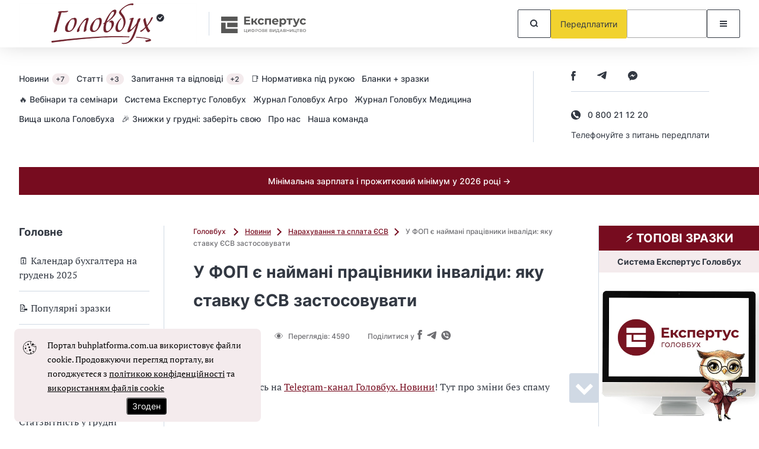

--- FILE ---
content_type: image/svg+xml
request_url: https://buhplatforma.com.ua/images/identity/Logo_Expertus_new_golovbuh.svg?faca91ad54e1baff49a68136466770fe
body_size: 1975
content:
<?xml version="1.0" encoding="UTF-8"?>
<svg id="_Шар_1" data-name="Шар_1" xmlns="http://www.w3.org/2000/svg" version="1.1" viewBox="0 0 144 33">
  <!-- Generator: Adobe Illustrator 29.1.0, SVG Export Plug-In . SVG Version: 2.1.0 Build 142)  -->
  <defs>
    <style>
      .st0 {
        fill: #575756;
      }
    </style>
  </defs>
  <g>
    <rect class="st0" y="3" width="27.83" height="7.44"/>
    <polygon class="st0" points="27.83 30.83 0 30.83 0 13.2 7.44 13.2 7.44 23.39 27.83 23.39 27.83 30.83"/>
    <rect class="st0" x="10.2" y="13.2" width="17.63" height="7.44"/>
  </g>
  <g>
    <path class="st0" d="M49.4,13.96v2.5h-10.41V3.01h10.16v2.5h-7.07v2.92h6.24v2.42h-6.24v3.11h7.32Z"/>
    <path class="st0" d="M55.91,12.54h-1.56v3.92h-3V6.12h3v4.02h1.61l2.81-4.02h3.19l-3.61,4.96,3.86,5.38h-3.54l-2.77-3.92Z"/>
    <path class="st0" d="M62.25,11.29c0-3.11,2.4-5.32,5.76-5.32,2.17,0,3.88.94,4.63,2.63l-2.32,1.25c-.56-.98-1.38-1.42-2.32-1.42-1.52,0-2.71,1.06-2.71,2.86s1.19,2.86,2.71,2.86c.94,0,1.77-.42,2.32-1.42l2.32,1.27c-.75,1.65-2.46,2.61-4.63,2.61-3.36,0-5.76-2.21-5.76-5.32Z"/>
    <path class="st0" d="M84.55,6.12v10.34h-3v-7.88h-4.3v7.88h-2.98V6.12h10.28Z"/>
    <path class="st0" d="M97.23,12.14h-7.82c.29,1.29,1.38,2.08,2.96,2.08,1.1,0,1.88-.33,2.59-1l1.59,1.73c-.96,1.1-2.4,1.67-4.27,1.67-3.57,0-5.9-2.25-5.9-5.32s2.36-5.32,5.51-5.32,5.38,2.04,5.38,5.36c0,.23-.04.56-.06.81ZM89.37,10.39h5.09c-.21-1.31-1.19-2.15-2.54-2.15s-2.34.83-2.56,2.15Z"/>
    <path class="st0" d="M110.47,11.29c0,3.25-2.25,5.32-5.15,5.32-1.29,0-2.34-.4-3.11-1.25v4.82h-3V6.12h2.86v1.19c.75-.9,1.86-1.35,3.25-1.35,2.9,0,5.15,2.08,5.15,5.32ZM107.43,11.29c0-1.79-1.13-2.86-2.63-2.86s-2.63,1.08-2.63,2.86,1.13,2.86,2.63,2.86,2.63-1.08,2.63-2.86Z"/>
    <path class="st0" d="M121.13,8.58h-3.5v7.88h-2.98v-7.88h-3.5v-2.46h9.97v2.46Z"/>
    <path class="st0" d="M133.57,6.12l-4.67,10.97c-1,2.5-2.42,3.25-4.28,3.25-1.06,0-2.21-.35-2.88-.94l1.1-2.13c.46.4,1.1.65,1.69.65.83,0,1.29-.36,1.69-1.29l.04-.1-4.48-10.41h3.09l2.9,7.01,2.92-7.01h2.88Z"/>
    <path class="st0" d="M133.61,11.29c0-3.11,2.4-5.32,5.76-5.32,2.17,0,3.88.94,4.63,2.63l-2.32,1.25c-.56-.98-1.38-1.42-2.32-1.42-1.52,0-2.71,1.06-2.71,2.86s1.19,2.86,2.71,2.86c.94,0,1.77-.42,2.32-1.42l2.32,1.27c-.75,1.65-2.46,2.61-4.63,2.61-3.36,0-5.76-2.21-5.76-5.32Z"/>
  </g>
  <g>
    <path class="st0" d="M43.98,28.27v1.72h-.65v-1.11h-4.21v-4.89h.69v4.28h2.72v-4.28h.69v4.28h.75Z"/>
    <path class="st0" d="M45.29,23.99h.69v3.77l2.89-3.77h.64v4.89h-.68v-3.77l-2.9,3.77h-.64v-4.89Z"/>
    <path class="st0" d="M54.18,28.54v.52h-.65v-.52c-1.65-.06-2.6-.83-2.6-2.12s.95-2.06,2.6-2.12v-.5h.65v.5c1.64.06,2.59.84,2.59,2.12s-.94,2.06-2.59,2.12ZM53.53,28v-3.14c-1.24.08-1.92.61-1.92,1.57s.71,1.49,1.92,1.57ZM56.1,26.42c0-.95-.7-1.49-1.92-1.56v3.14c1.24-.08,1.92-.61,1.92-1.58Z"/>
    <path class="st0" d="M62.03,25.69c0,1.06-.77,1.7-2.04,1.7h-1.21v1.48h-.7v-4.89h1.91c1.27,0,2.04.64,2.04,1.7ZM61.33,25.69c0-.7-.47-1.1-1.36-1.1h-1.19v2.19h1.19c.89,0,1.36-.4,1.36-1.1Z"/>
    <path class="st0" d="M63.06,26.43c0-1.43,1.1-2.5,2.61-2.5s2.59,1.06,2.59,2.5-1.1,2.5-2.59,2.5-2.61-1.07-2.61-2.5ZM67.56,26.43c0-1.08-.81-1.88-1.89-1.88s-1.91.8-1.91,1.88.81,1.88,1.91,1.88,1.89-.8,1.89-1.88Z"/>
    <path class="st0" d="M73.67,27.55c0,.84-.61,1.33-1.82,1.33h-2.24v-4.89h2.1c1.06,0,1.7.44,1.7,1.26,0,.54-.29.92-.76,1.1.66.16,1.01.57,1.01,1.2ZM70.31,26.14h1.36c.67,0,1.05-.27,1.05-.8s-.38-.8-1.05-.8h-1.36v1.6ZM72.96,27.49c0-.57-.39-.82-1.12-.82h-1.53v1.66h1.53c.73,0,1.12-.27,1.12-.84Z"/>
    <path class="st0" d="M78.62,28.27v.61h-3.55v-4.89h3.45v.61h-2.75v1.5h2.45v.59h-2.45v1.58h2.85Z"/>
    <path class="st0" d="M86.48,27.55c0,.84-.61,1.33-1.82,1.33h-2.24v-4.89h2.1c1.06,0,1.7.44,1.7,1.26,0,.54-.29.92-.76,1.1.66.16,1.01.57,1.01,1.2ZM83.12,26.14h1.36c.67,0,1.05-.27,1.05-.8s-.38-.8-1.05-.8h-1.36v1.6ZM85.78,27.49c0-.57-.39-.82-1.12-.82h-1.53v1.66h1.53c.73,0,1.12-.27,1.12-.84Z"/>
    <path class="st0" d="M87.89,23.99h.69v3.77l2.89-3.77h.64v4.89h-.68v-3.77l-2.9,3.77h-.64v-4.89Z"/>
    <path class="st0" d="M98.6,28.27v1.68h-.65v-1.07h-4.02v1.07h-.66v-1.68h.24c.67-.04.83-1.22.88-2.71l.05-1.57h3.44v4.28h.72ZM94.43,28.27h2.76v-3.67h-2.14l-.03,1.03c-.04,1.19-.16,2.27-.58,2.65Z"/>
    <path class="st0" d="M103.33,27.66h-2.6l-.54,1.22h-.72l2.21-4.89h.69l2.22,4.89h-.73l-.54-1.22ZM103.09,27.1l-1.05-2.4-1.05,2.4h2.11Z"/>
    <path class="st0" d="M109.81,27.55c0,.84-.61,1.33-1.82,1.33h-2.24v-4.89h2.1c1.06,0,1.7.44,1.7,1.26,0,.54-.29.92-.76,1.1.66.16,1.01.57,1.01,1.2ZM106.45,26.14h1.36c.67,0,1.05-.27,1.05-.8s-.38-.8-1.05-.8h-1.36v1.6ZM109.1,27.49c0-.57-.39-.82-1.12-.82h-1.53v1.66h1.53c.73,0,1.12-.27,1.12-.84Z"/>
    <path class="st0" d="M115.41,23.99v4.89h-.7v-2.18h-2.81v2.18h-.7v-4.89h.7v2.1h2.81v-2.1h.7Z"/>
    <path class="st0" d="M117.12,23.99h.69v3.77l2.89-3.77h.64v4.89h-.68v-3.77l-2.9,3.77h-.64v-4.89Z"/>
    <path class="st0" d="M128.04,28.27v1.72h-.65v-1.11h-4.21v-4.89h.69v4.28h2.72v-4.28h.69v4.28h.75Z"/>
    <path class="st0" d="M132.54,24.6h-1.68v4.28h-.68v-4.28h-1.67v-.61h4.03v.61Z"/>
    <path class="st0" d="M137.75,27.55c0,.84-.61,1.33-1.82,1.33h-2.24v-4.89h2.1c1.06,0,1.7.44,1.7,1.26,0,.54-.29.92-.76,1.1.66.16,1.01.57,1.01,1.2ZM134.39,26.14h1.36c.67,0,1.05-.27,1.05-.8s-.38-.8-1.05-.8h-1.36v1.6ZM137.04,27.49c0-.57-.39-.82-1.12-.82h-1.53v1.66h1.53c.73,0,1.12-.27,1.12-.84Z"/>
    <path class="st0" d="M138.8,26.43c0-1.43,1.1-2.5,2.61-2.5s2.59,1.06,2.59,2.5-1.1,2.5-2.59,2.5-2.61-1.07-2.61-2.5ZM143.3,26.43c0-1.08-.81-1.88-1.89-1.88s-1.91.8-1.91,1.88.81,1.88,1.91,1.88,1.89-.8,1.89-1.88Z"/>
  </g>
</svg>

--- FILE ---
content_type: application/javascript
request_url: https://buhplatforma.com.ua/js/strategies.js?id=76ea78baacf57857243ca5b9a6741c44
body_size: 1069
content:
window.StrategyHandlers={addWindowOnClickStrategyHandler:function(e,t){var n=t,o="Login"===e.slice(0,5),r="Phone"===e.slice(0,5)&&"PhoneOrganisation"!==e.slice(0,17),a="Organisation"===e.slice(0,12),i="PhoneOrganisation"===e.slice(0,17);function d(){document.querySelectorAll(n).forEach((function(t){var n=function(t){!function(t){var n,d=$('meta[name="csrf-token"]').attr("content"),c=!1;if(Object.hasOwn(window,"loginimitation")&&window.loginimitation&&(c=!0),c)n=!1;else{var f=document.querySelector("div.auth-token");if(!f)return;n=""===f.getAttribute("data-token")}if(o&&n)return t.stopPropagation(),t.preventDefault(),e in window&&window[e](),!1;if(n)return t.stopPropagation(),t.preventDefault(),!1;var s="";if(r?s="Phone":a?s="Organisation":i?s="PhoneOrganisation":o&&(s="Login"),t.stopPropagation(),t.preventDefault(),""===s)return t.stopPropagation(),t.preventDefault(),!1;var u=t.target.href?t.target.href:t.target.closest("a").href;if(window.storedhref!==u){window.storedhref=u;try{fetch("/paywallfileaccept",{method:"POST",headers:{"Content-Type":"application/json",Accept:"application/json","X-Requested-With":"XMLHttpRequest","X-CSRF-TOKEN":d},body:JSON.stringify({token:EXMS.token,userId:EXMS.userId,functionType:s,href:u})}).then((function(e){if(!e.ok)throw new Error("HTTP error! status: ".concat(e.status));return e.json()})).then((function(n){return setTimeout((function(){window.storedhref=""}),1e3),"DOWNLOAD"===n.status&&(n.href.toLowerCase().endsWith(".pdf")||n.href.toLowerCase().endsWith(".png")||n.href.toLowerCase().endsWith(".jpg")?window.open(n.href,"_blank"):window.location.href=n.href),"PAYWALL"===n.status&&(t.stopPropagation(),t.preventDefault(),WindowManager.blockWindowOpen=!1,e in window&&window[e](),!1)})).catch((function(e){console.error("Paywall file accept error:",e)}))}catch(e){console.error("Send paywall file accept error:",e)}}else setTimeout((function(){window.storedhref=""}),1e3)}(t)},d=Math.floor(1e3*Math.random());t.classList.add("lnk_"+d),t.addEventListener("click",n),t.addEventListener("mousedown",n),document.body.addEventListener("click",(function(e){e.target.matches(".lnk_"+d)&&n(e)})),t.addEventListener("contextmenu",(function(e){return e.preventDefault(),!1}))}))}"loading"!==document.readyState?d():document.addEventListener("DOMContentLoaded",d)},addWindowOnCloseStrategyHandler:function(e,t){document.addEventListener("DOMContentLoaded",(function(){window.onbeforeunload=function(){return e in window&&window[e](),t},document.querySelectorAll("a, input").forEach((function(e){e.addEventListener("click",(function(){window.onbeforeunload=null}))}))}))},addWindowViewStrategyHandler:function(e){var t="Login"===e.slice(0,5),n=document.querySelector("div.auth-token"),o=!n||!n.getAttribute("data-token");(!t||t&&o)&&e in window&&window[e]()},addEmptyOnClickStrategyHandler:function(){function e(){document.querySelectorAll("a[href*='.doc'], a[href*='.docx'], a[href*='.pdf'], a[href*='.xls'], a[href*='.xlsx'], a[href*='.zip'], a[href*='.rar'], a[href*='.webp'], a[href*='.png'], a[href*='.jpg'], a[href*='.jpeg'], a[href*='.JPG'], a[href*='.mp3']").forEach((function(e){var t=function(e){!function(e){var t,n=$('meta[name="csrf-token"]').attr("content"),o=!1;if(Object.hasOwn(window,"loginimitation")&&window.loginimitation&&(o=!0),o)t=!1;else{var r=document.querySelector("div.auth-token");if(!r)return;t=""===r.getAttribute("data-token")}if(t)return e.stopPropagation(),e.preventDefault(),!1;e.stopPropagation(),e.preventDefault();var a=e.target.href?e.target.href:e.target.closest("a").href;if(window.storedhref!==a){window.storedhref=a;try{fetch("/paywallfileaccept",{method:"POST",headers:{"Content-Type":"application/json",Accept:"application/json","X-Requested-With":"XMLHttpRequest","X-CSRF-TOKEN":n},body:JSON.stringify({token:EXMS.token,userId:EXMS.userId,functionType:"Login",href:a})}).then((function(e){if(!e.ok)throw new Error("HTTP error! status: ".concat(e.status));return e.json()})).then((function(e){"DOWNLOAD"===e.status&&(setTimeout((function(){window.storedhref=""}),2e3),e.href.toLowerCase().endsWith(".pdf")||e.href.toLowerCase().endsWith(".png")||e.href.toLowerCase().endsWith(".jpg")?window.open(e.href,"_blank"):window.location.href=e.href)})).catch((function(e){console.error("Paywall file accept error:",e)}))}catch(e){console.error("Send paywall file accept error:",e)}}}(e)},n=Math.floor(1e3*Math.random());e.classList.add("clnk_"+n),e.addEventListener("click",t),e.addEventListener("mousedown",t),document.body.addEventListener("click",(function(e){e.target.matches(".clnk_"+n)&&t(e)})),e.addEventListener("contextmenu",(function(e){return e.preventDefault(),!1}))}))}"loading"!==document.readyState?e():document.addEventListener("DOMContentLoaded",e)}};

--- FILE ---
content_type: application/javascript
request_url: https://buhplatforma.com.ua/js/nd_bootloader.js?id=b719e097e271355c85ff22a6c10cbded
body_size: -188
content:
(()=>{var e;(e=jQuery)(document).ready((function(){"undefined"==typeof tagged&&(void 0!==e.fn.contentPage?e(".content__body").contentPage():e(".contentByTheme__wrapper").each((function(){e(this).find("a").length||e(this).remove()})))}))})();